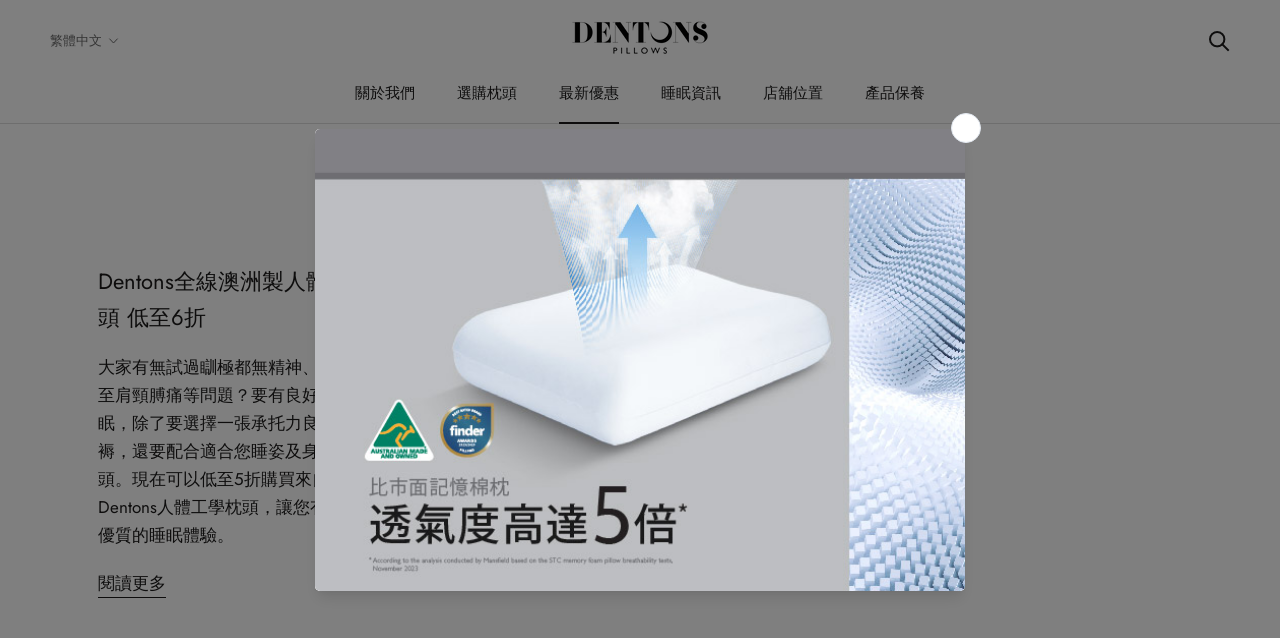

--- FILE ---
content_type: text/javascript
request_url: https://www.dentonspillows.com/cdn/shop/t/19/assets/custom.js?v=183944157590872491501600579371
body_size: -663
content:
//# sourceMappingURL=/cdn/shop/t/19/assets/custom.js.map?v=183944157590872491501600579371
